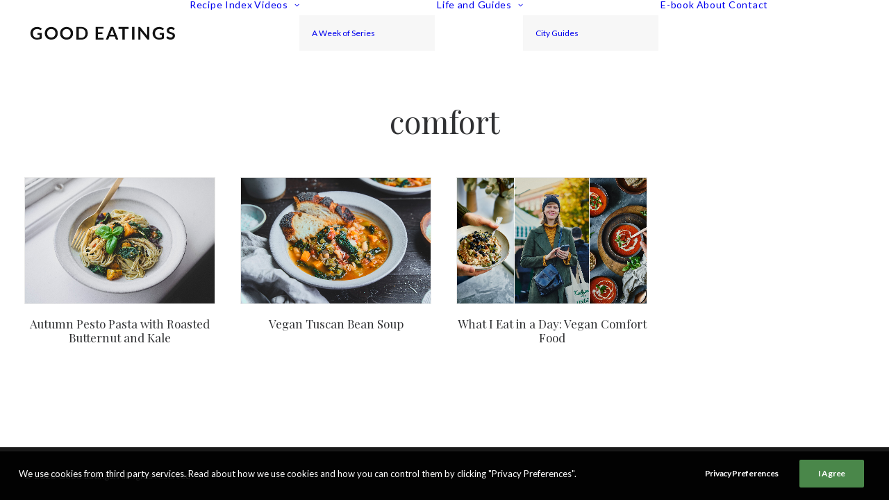

--- FILE ---
content_type: text/html; charset=utf-8
request_url: https://www.google.com/recaptcha/api2/aframe
body_size: 267
content:
<!DOCTYPE HTML><html><head><meta http-equiv="content-type" content="text/html; charset=UTF-8"></head><body><script nonce="jfPQt-2v8UF_ZiME-Apurw">/** Anti-fraud and anti-abuse applications only. See google.com/recaptcha */ try{var clients={'sodar':'https://pagead2.googlesyndication.com/pagead/sodar?'};window.addEventListener("message",function(a){try{if(a.source===window.parent){var b=JSON.parse(a.data);var c=clients[b['id']];if(c){var d=document.createElement('img');d.src=c+b['params']+'&rc='+(localStorage.getItem("rc::a")?sessionStorage.getItem("rc::b"):"");window.document.body.appendChild(d);sessionStorage.setItem("rc::e",parseInt(sessionStorage.getItem("rc::e")||0)+1);localStorage.setItem("rc::h",'1768410077614');}}}catch(b){}});window.parent.postMessage("_grecaptcha_ready", "*");}catch(b){}</script></body></html>